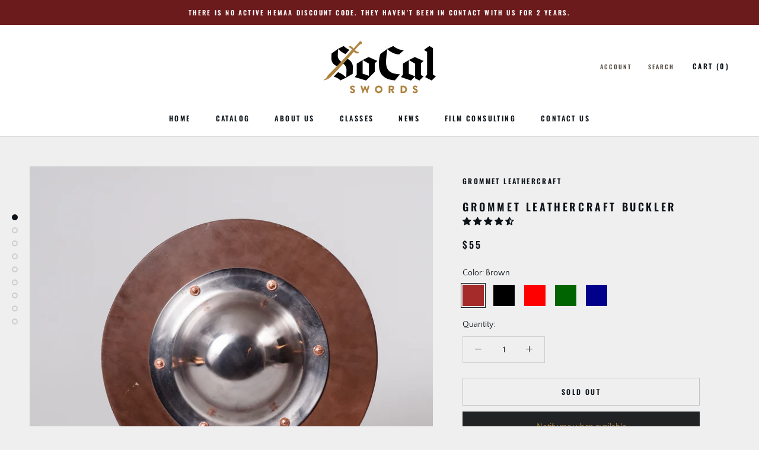

--- FILE ---
content_type: application/x-javascript; charset=utf-8
request_url: https://bundler.nice-team.net/app/shop/status/socal-swords.myshopify.com.js?1769527892
body_size: -333
content:
var bundler_settings_updated='1656019257';

--- FILE ---
content_type: text/javascript
request_url: https://socalswords.com/cdn/shop/t/4/assets/custom.js?v=8814717088703906631626031865
body_size: -614
content:
//# sourceMappingURL=/cdn/shop/t/4/assets/custom.js.map?v=8814717088703906631626031865


--- FILE ---
content_type: image/svg+xml
request_url: https://socalswords.com/cdn/shop/t/4/assets/cursor-zoom-in.svg?v=122324656971942049661626032404
body_size: -646
content:
<svg width="35" height="35" viewBox="0 0 35 35" xmlns="http://www.w3.org/2000/svg">
  <g fill="none" fill-rule="nonzero">
    <circle fill="#ffffff" cx="17.5" cy="17.5" r="17.5"/>
    <path fill="#0d1319" d="M24 18h-6v6h-1v-6h-6v-1h6v-6h1v6h6"/>
  </g>
</svg>

--- FILE ---
content_type: text/javascript; charset=utf-8
request_url: https://socalswords.com/products/grommet-leathercraft-buckler.js?currency=USD&country=US
body_size: 1532
content:
{"id":7071709397147,"title":"Grommet Leathercraft Buckler","handle":"grommet-leathercraft-buckler","description":"\u003cp\u003e*Now with leather-wrapped handle, for your comfort!*\u003c\/p\u003e\n\u003cp\u003eThis leather-rimmed buckler features a simple but beautiful design. The leather edge means that strikes are far less percussive, and in our testing the leather is durable enough for full intensity HEMA sparring, though we recommend keeping heavy impacts to a minimum to lengthen the life of your leather. The handle is simple and close to the boss, but wrapped in leather for grip and comfort.\u003cbr\u003e\u003cbr\u003e12” Diameter\u003cbr\u003e3” of Leather Around Boss!\u003cbr\u003e5” Handle Length\u003cbr\u003e2.25” Boss Depth\u003cbr\u003e~2 lb\u003c\/p\u003e","published_at":"2021-09-18T21:38:28-07:00","created_at":"2021-09-16T13:20:14-07:00","vendor":"Grommet Leathercraft","type":"Single Handed Swords","tags":["Buckler","Grommet Leathercraft","I.33","Shield","Single Handed","Sword and Buckler"],"price":5500,"price_min":5500,"price_max":5500,"available":false,"price_varies":false,"compare_at_price":null,"compare_at_price_min":0,"compare_at_price_max":0,"compare_at_price_varies":false,"variants":[{"id":41153357316251,"title":"Brown","option1":"Brown","option2":null,"option3":null,"sku":"GRM-BCK-BR","requires_shipping":true,"taxable":true,"featured_image":{"id":32530533384347,"product_id":7071709397147,"position":1,"created_at":"2021-09-16T13:20:17-07:00","updated_at":"2021-09-16T13:20:48-07:00","alt":null,"width":2048,"height":2048,"src":"https:\/\/cdn.shopify.com\/s\/files\/1\/0572\/0090\/2299\/products\/111-Swords--2.jpg?v=1631823648","variant_ids":[41153357316251]},"available":false,"name":"Grommet Leathercraft Buckler - Brown","public_title":"Brown","options":["Brown"],"price":5500,"weight":1361,"compare_at_price":null,"inventory_management":"shopify","barcode":"","featured_media":{"alt":null,"id":24917360672923,"position":1,"preview_image":{"aspect_ratio":1.0,"height":2048,"width":2048,"src":"https:\/\/cdn.shopify.com\/s\/files\/1\/0572\/0090\/2299\/products\/111-Swords--2.jpg?v=1631823648"}},"requires_selling_plan":false,"selling_plan_allocations":[]},{"id":41153357349019,"title":"Black","option1":"Black","option2":null,"option3":null,"sku":"GRM-BCK-BK","requires_shipping":true,"taxable":true,"featured_image":{"id":32530537906331,"product_id":7071709397147,"position":6,"created_at":"2021-09-16T13:20:48-07:00","updated_at":"2022-08-12T11:22:58-07:00","alt":null,"width":2048,"height":1365,"src":"https:\/\/cdn.shopify.com\/s\/files\/1\/0572\/0090\/2299\/products\/104-Swords.jpg?v=1660328578","variant_ids":[41153357349019]},"available":false,"name":"Grommet Leathercraft Buckler - Black","public_title":"Black","options":["Black"],"price":5500,"weight":1361,"compare_at_price":null,"inventory_management":"shopify","barcode":"","featured_media":{"alt":null,"id":24917365915803,"position":6,"preview_image":{"aspect_ratio":1.5,"height":1365,"width":2048,"src":"https:\/\/cdn.shopify.com\/s\/files\/1\/0572\/0090\/2299\/products\/104-Swords.jpg?v=1660328578"}},"requires_selling_plan":false,"selling_plan_allocations":[]},{"id":41153357381787,"title":"Red","option1":"Red","option2":null,"option3":null,"sku":"GRM-BCK-RD","requires_shipping":true,"taxable":true,"featured_image":{"id":32530539708571,"product_id":7071709397147,"position":7,"created_at":"2021-09-16T13:20:59-07:00","updated_at":"2022-08-12T11:22:58-07:00","alt":null,"width":2048,"height":1365,"src":"https:\/\/cdn.shopify.com\/s\/files\/1\/0572\/0090\/2299\/products\/102-Swords.jpg?v=1660328578","variant_ids":[41153357381787]},"available":false,"name":"Grommet Leathercraft Buckler - Red","public_title":"Red","options":["Red"],"price":5500,"weight":1361,"compare_at_price":null,"inventory_management":"shopify","barcode":"","featured_media":{"alt":null,"id":24917367750811,"position":7,"preview_image":{"aspect_ratio":1.5,"height":1365,"width":2048,"src":"https:\/\/cdn.shopify.com\/s\/files\/1\/0572\/0090\/2299\/products\/102-Swords.jpg?v=1660328578"}},"requires_selling_plan":false,"selling_plan_allocations":[]},{"id":41153357414555,"title":"Dark Green","option1":"Dark Green","option2":null,"option3":null,"sku":"GRM-BCK-GR","requires_shipping":true,"taxable":true,"featured_image":{"id":32530553471131,"product_id":7071709397147,"position":8,"created_at":"2021-09-16T13:22:11-07:00","updated_at":"2022-08-12T11:22:58-07:00","alt":null,"width":2048,"height":1365,"src":"https:\/\/cdn.shopify.com\/s\/files\/1\/0572\/0090\/2299\/products\/103-Swords.jpg?v=1660328578","variant_ids":[41153357414555]},"available":false,"name":"Grommet Leathercraft Buckler - Dark Green","public_title":"Dark Green","options":["Dark Green"],"price":5500,"weight":1361,"compare_at_price":null,"inventory_management":"shopify","barcode":"","featured_media":{"alt":null,"id":24917381841051,"position":8,"preview_image":{"aspect_ratio":1.5,"height":1365,"width":2048,"src":"https:\/\/cdn.shopify.com\/s\/files\/1\/0572\/0090\/2299\/products\/103-Swords.jpg?v=1660328578"}},"requires_selling_plan":false,"selling_plan_allocations":[]},{"id":41153357447323,"title":"Dark Blue","option1":"Dark Blue","option2":null,"option3":null,"sku":"GRM-BCK-BL","requires_shipping":true,"taxable":true,"featured_image":{"id":32530558615707,"product_id":7071709397147,"position":9,"created_at":"2021-09-16T13:22:23-07:00","updated_at":"2022-08-12T11:22:58-07:00","alt":null,"width":2048,"height":1365,"src":"https:\/\/cdn.shopify.com\/s\/files\/1\/0572\/0090\/2299\/products\/108-Swords.jpg?v=1660328578","variant_ids":[41153357447323]},"available":false,"name":"Grommet Leathercraft Buckler - Dark Blue","public_title":"Dark Blue","options":["Dark Blue"],"price":5500,"weight":1361,"compare_at_price":null,"inventory_management":"shopify","barcode":"","featured_media":{"alt":null,"id":24917386985627,"position":9,"preview_image":{"aspect_ratio":1.5,"height":1365,"width":2048,"src":"https:\/\/cdn.shopify.com\/s\/files\/1\/0572\/0090\/2299\/products\/108-Swords.jpg?v=1660328578"}},"requires_selling_plan":false,"selling_plan_allocations":[]}],"images":["\/\/cdn.shopify.com\/s\/files\/1\/0572\/0090\/2299\/products\/111-Swords--2.jpg?v=1631823648","\/\/cdn.shopify.com\/s\/files\/1\/0572\/0090\/2299\/products\/Socal-Swords-Books-59.jpg?v=1660328579","\/\/cdn.shopify.com\/s\/files\/1\/0572\/0090\/2299\/products\/Socal-Swords-Books-60.jpg?v=1660328579","\/\/cdn.shopify.com\/s\/files\/1\/0572\/0090\/2299\/products\/109-Swords.jpg?v=1660328579","\/\/cdn.shopify.com\/s\/files\/1\/0572\/0090\/2299\/products\/110-Swords.jpg?v=1660328579","\/\/cdn.shopify.com\/s\/files\/1\/0572\/0090\/2299\/products\/104-Swords.jpg?v=1660328578","\/\/cdn.shopify.com\/s\/files\/1\/0572\/0090\/2299\/products\/102-Swords.jpg?v=1660328578","\/\/cdn.shopify.com\/s\/files\/1\/0572\/0090\/2299\/products\/103-Swords.jpg?v=1660328578","\/\/cdn.shopify.com\/s\/files\/1\/0572\/0090\/2299\/products\/108-Swords.jpg?v=1660328578"],"featured_image":"\/\/cdn.shopify.com\/s\/files\/1\/0572\/0090\/2299\/products\/111-Swords--2.jpg?v=1631823648","options":[{"name":"Color","position":1,"values":["Brown","Black","Red","Dark Green","Dark Blue"]}],"url":"\/products\/grommet-leathercraft-buckler","media":[{"alt":null,"id":24917360672923,"position":1,"preview_image":{"aspect_ratio":1.0,"height":2048,"width":2048,"src":"https:\/\/cdn.shopify.com\/s\/files\/1\/0572\/0090\/2299\/products\/111-Swords--2.jpg?v=1631823648"},"aspect_ratio":1.0,"height":2048,"media_type":"image","src":"https:\/\/cdn.shopify.com\/s\/files\/1\/0572\/0090\/2299\/products\/111-Swords--2.jpg?v=1631823648","width":2048},{"alt":null,"id":26895290204315,"position":2,"preview_image":{"aspect_ratio":1.5,"height":1365,"width":2048,"src":"https:\/\/cdn.shopify.com\/s\/files\/1\/0572\/0090\/2299\/products\/Socal-Swords-Books-59.jpg?v=1660328579"},"aspect_ratio":1.5,"height":1365,"media_type":"image","src":"https:\/\/cdn.shopify.com\/s\/files\/1\/0572\/0090\/2299\/products\/Socal-Swords-Books-59.jpg?v=1660328579","width":2048},{"alt":null,"id":26895290237083,"position":3,"preview_image":{"aspect_ratio":0.667,"height":2048,"width":1365,"src":"https:\/\/cdn.shopify.com\/s\/files\/1\/0572\/0090\/2299\/products\/Socal-Swords-Books-60.jpg?v=1660328579"},"aspect_ratio":0.667,"height":2048,"media_type":"image","src":"https:\/\/cdn.shopify.com\/s\/files\/1\/0572\/0090\/2299\/products\/Socal-Swords-Books-60.jpg?v=1660328579","width":1365},{"alt":null,"id":24917360836763,"position":4,"preview_image":{"aspect_ratio":1.5,"height":1365,"width":2048,"src":"https:\/\/cdn.shopify.com\/s\/files\/1\/0572\/0090\/2299\/products\/109-Swords.jpg?v=1660328579"},"aspect_ratio":1.5,"height":1365,"media_type":"image","src":"https:\/\/cdn.shopify.com\/s\/files\/1\/0572\/0090\/2299\/products\/109-Swords.jpg?v=1660328579","width":2048},{"alt":null,"id":24917360869531,"position":5,"preview_image":{"aspect_ratio":1.5,"height":1365,"width":2048,"src":"https:\/\/cdn.shopify.com\/s\/files\/1\/0572\/0090\/2299\/products\/110-Swords.jpg?v=1660328579"},"aspect_ratio":1.5,"height":1365,"media_type":"image","src":"https:\/\/cdn.shopify.com\/s\/files\/1\/0572\/0090\/2299\/products\/110-Swords.jpg?v=1660328579","width":2048},{"alt":null,"id":24917365915803,"position":6,"preview_image":{"aspect_ratio":1.5,"height":1365,"width":2048,"src":"https:\/\/cdn.shopify.com\/s\/files\/1\/0572\/0090\/2299\/products\/104-Swords.jpg?v=1660328578"},"aspect_ratio":1.5,"height":1365,"media_type":"image","src":"https:\/\/cdn.shopify.com\/s\/files\/1\/0572\/0090\/2299\/products\/104-Swords.jpg?v=1660328578","width":2048},{"alt":null,"id":24917367750811,"position":7,"preview_image":{"aspect_ratio":1.5,"height":1365,"width":2048,"src":"https:\/\/cdn.shopify.com\/s\/files\/1\/0572\/0090\/2299\/products\/102-Swords.jpg?v=1660328578"},"aspect_ratio":1.5,"height":1365,"media_type":"image","src":"https:\/\/cdn.shopify.com\/s\/files\/1\/0572\/0090\/2299\/products\/102-Swords.jpg?v=1660328578","width":2048},{"alt":null,"id":24917381841051,"position":8,"preview_image":{"aspect_ratio":1.5,"height":1365,"width":2048,"src":"https:\/\/cdn.shopify.com\/s\/files\/1\/0572\/0090\/2299\/products\/103-Swords.jpg?v=1660328578"},"aspect_ratio":1.5,"height":1365,"media_type":"image","src":"https:\/\/cdn.shopify.com\/s\/files\/1\/0572\/0090\/2299\/products\/103-Swords.jpg?v=1660328578","width":2048},{"alt":null,"id":24917386985627,"position":9,"preview_image":{"aspect_ratio":1.5,"height":1365,"width":2048,"src":"https:\/\/cdn.shopify.com\/s\/files\/1\/0572\/0090\/2299\/products\/108-Swords.jpg?v=1660328578"},"aspect_ratio":1.5,"height":1365,"media_type":"image","src":"https:\/\/cdn.shopify.com\/s\/files\/1\/0572\/0090\/2299\/products\/108-Swords.jpg?v=1660328578","width":2048}],"requires_selling_plan":false,"selling_plan_groups":[]}